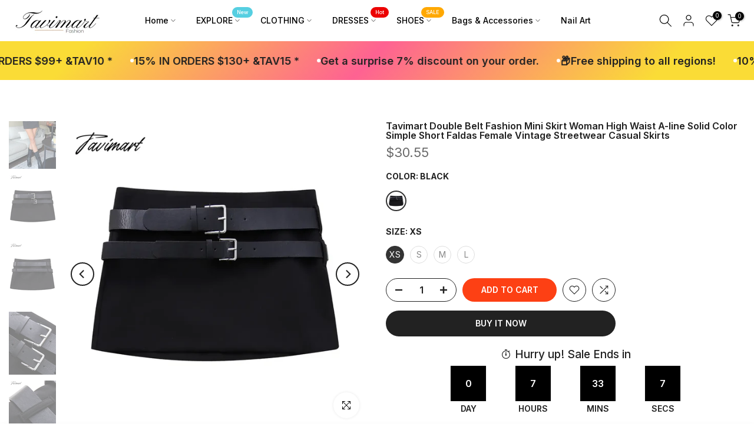

--- FILE ---
content_type: text/html; charset=utf-8
request_url: https://tavimart.com/products/all-season-womens-trend-leg-slant-pocket-colorblock-patchwork-no-trace-show-figure-pu-leather-motorcycle-skinny-pants?view=a-configs
body_size: 5877
content:

<div id="theme-configs"><section id="shopify-section-template--17066304438319__main-qv" class="shopify-section t4s-section t4s-section-main t4s-section-main-product t4s_tp_flickity t4s-section-admn-fixed"><link href="//tavimart.com/cdn/shop/t/14/assets/pre_flickityt4s.min.css?v=80452565481494416591719881561" rel="stylesheet" type="text/css" media="all" />
  <link href="//tavimart.com/cdn/shop/t/14/assets/slider-settings.css?v=46721434436777892401719881562" rel="stylesheet" type="text/css" media="all" />
  <link href="//tavimart.com/cdn/shop/t/14/assets/main-product.css?v=134637357451055475961719881561" rel="stylesheet" type="text/css" media="all" />
  <link href="//tavimart.com/cdn/shop/t/14/assets/qv-product.css?v=73053566104164858781719881561" rel="stylesheet" type="text/css" media="all" />
  <style>.t4s-drawer[aria-hidden=false] { z-index: 2000; }</style>
  
  <div class="t4s-container- t4s-product-quick-view t4s-product-media__without_thumbnails t4s-product-thumb-size__">
    <div data-product-featured='{"id":"7294781849647", "disableSwatch":false, "media": true,"enableHistoryState": false, "formID": "#product-form-7294781849647template--17066304438319__main-qv", "removeSoldout":false, "changeVariantByImg":false, "isNoPick":false,"hasSoldoutUnavailable":false,"enable_zoom_click_mb":null,"main_click":"null","canMediaGroup":false,"isGrouped":false,"available":true, "customBadge":null, "customBadgeHandle":null,"dateStart":1695192965, "compare_at_price":null,"price":3025, "isPreoder":false, "showFirstMedia":false }' class="t4s-row t4s-row__product is-zoom-type__" data-t4s-zoom-main>
      <div class="t4s-col-md-6 t4s-col-12 t4s-col-item t4s-product__media-wrapper"><link href="//tavimart.com/cdn/shop/t/14/assets/slider-settings.css?v=46721434436777892401719881562" rel="stylesheet" type="text/css" media="all" />
            <div class="t4s-row t4s-g-0 t4s-gx-10 t4s-gx-lg-20">
              <div data-product-single-media-group class="t4s-col-12 t4s-col-item">
                <div data-t4s-gallery- data-main-media data-t4s-thumb-true class="t4s-row t4s-g-0 t4s-slide-eff-fade flickityt4s t4s_ratioadapt t4s_position_8 t4s_cover t4s-flicky-slider  t4s-slider-btn-true t4s-slider-btn-style-outline t4s-slider-btn-round t4s-slider-btn-small t4s-slider-btn-cl-dark t4s-slider-btn-vi-always t4s-slider-btn-hidden-mobile-false" data-flickityt4s-js='{"t4sid": "template--17066304438319__main-qv", "status": true, "checkVisibility": false, "cellSelector": "[data-main-slide]:not(.is--media-hide)","isFilter":false,"imagesLoaded": 0,"adaptiveHeight": 1, "contain": 1, "groupCells": "100%", "dragThreshold" : 6, "cellAlign": "left","wrapAround": true,"prevNextButtons": true,"percentPosition": 1,"pageDots": false, "autoPlay" : 0, "pauseAutoPlayOnHover" : true }'><div data-product-single-media-wrapper data-main-slide class="t4s-col-12 t4s-col-item t4s-product__media-item " data-media-id="26484484505647" data-nt-media-id="template--17066304438319__main-qv-26484484505647" data-media-type="image" data-grname="" data-grpvl="">
	<div data-t4s-gallery--open class="t4s_ratio t4s-product__media is-pswp-disable" style="--aspect-ratioapt:0.751;--mw-media:751px">
		<noscript><img src="//tavimart.com/cdn/shop/files/all-season-women-s-trend-leg-slant-pocket-colorblock-patchwork-no-trace-show-figure-pu-leather-motorcycle-skinny-pants-125.webp?v=1713279490&amp;width=720" alt="All Season Women’s Trend Leg Slant Pocket Colorblock Patchwork No Trace Show Figure Pu Leather" srcset="//tavimart.com/cdn/shop/files/all-season-women-s-trend-leg-slant-pocket-colorblock-patchwork-no-trace-show-figure-pu-leather-motorcycle-skinny-pants-125.webp?v=1713279490&amp;width=288 288w, //tavimart.com/cdn/shop/files/all-season-women-s-trend-leg-slant-pocket-colorblock-patchwork-no-trace-show-figure-pu-leather-motorcycle-skinny-pants-125.webp?v=1713279490&amp;width=576 576w" width="720" height="959" loading="lazy" class="t4s-img-noscript" sizes="(min-width: 1500px) 1500px, (min-width: 750px) calc((100vw - 11.5rem) / 2), calc(100vw - 4rem)"></noscript>
	   <img data-master="//tavimart.com/cdn/shop/files/all-season-women-s-trend-leg-slant-pocket-colorblock-patchwork-no-trace-show-figure-pu-leather-motorcycle-skinny-pants-125.webp?v=1713279490" class="lazyloadt4s t4s-lz--fadeIn" data-src="//tavimart.com/cdn/shop/files/all-season-women-s-trend-leg-slant-pocket-colorblock-patchwork-no-trace-show-figure-pu-leather-motorcycle-skinny-pants-125.webp?v=1713279490&width=1" data-widths="[100,200,400,600,700,800,900,1000,1200,1400,1600]" data-optimumx="2" data-sizes="auto" src="data:image/svg+xml,%3Csvg%20viewBox%3D%220%200%20751%201000%22%20xmlns%3D%22http%3A%2F%2Fwww.w3.org%2F2000%2Fsvg%22%3E%3C%2Fsvg%3E" width="751" height="1000" alt="All Season Women’s Trend Leg Slant Pocket Colorblock Patchwork No Trace Show Figure Pu Leather">
	   <span class="lazyloadt4s-loader"></span>
	</div>
</div><div data-product-single-media-wrapper data-main-slide class="t4s-col-12 t4s-col-item t4s-product__media-item " data-media-id="26484484702255" data-nt-media-id="template--17066304438319__main-qv-26484484702255" data-media-type="image" data-grname="" data-grpvl="">
	<div data-t4s-gallery--open class="t4s_ratio t4s-product__media is-pswp-disable" style="--aspect-ratioapt:0.751;--mw-media:751px">
		<noscript><img src="//tavimart.com/cdn/shop/files/all-season-women-s-trend-leg-slant-pocket-colorblock-patchwork-no-trace-show-figure-pu-leather-motorcycle-skinny-pants-879.webp?v=1713279494&amp;width=720" alt="All Season Women’s Trend Leg Slant Pocket Colorblock Patchwork No Trace Show Figure Pu Leather" srcset="//tavimart.com/cdn/shop/files/all-season-women-s-trend-leg-slant-pocket-colorblock-patchwork-no-trace-show-figure-pu-leather-motorcycle-skinny-pants-879.webp?v=1713279494&amp;width=288 288w, //tavimart.com/cdn/shop/files/all-season-women-s-trend-leg-slant-pocket-colorblock-patchwork-no-trace-show-figure-pu-leather-motorcycle-skinny-pants-879.webp?v=1713279494&amp;width=576 576w" width="720" height="959" loading="lazy" class="t4s-img-noscript" sizes="(min-width: 1500px) 1500px, (min-width: 750px) calc((100vw - 11.5rem) / 2), calc(100vw - 4rem)"></noscript>
	   <img data-master="//tavimart.com/cdn/shop/files/all-season-women-s-trend-leg-slant-pocket-colorblock-patchwork-no-trace-show-figure-pu-leather-motorcycle-skinny-pants-879.webp?v=1713279494" class="lazyloadt4s t4s-lz--fadeIn" data-src="//tavimart.com/cdn/shop/files/all-season-women-s-trend-leg-slant-pocket-colorblock-patchwork-no-trace-show-figure-pu-leather-motorcycle-skinny-pants-879.webp?v=1713279494&width=1" data-widths="[100,200,400,600,700,800,900,1000,1200,1400,1600]" data-optimumx="2" data-sizes="auto" src="data:image/svg+xml,%3Csvg%20viewBox%3D%220%200%20751%201000%22%20xmlns%3D%22http%3A%2F%2Fwww.w3.org%2F2000%2Fsvg%22%3E%3C%2Fsvg%3E" width="751" height="1000" alt="All Season Women’s Trend Leg Slant Pocket Colorblock Patchwork No Trace Show Figure Pu Leather">
	   <span class="lazyloadt4s-loader"></span>
	</div>
</div><div data-product-single-media-wrapper data-main-slide class="t4s-col-12 t4s-col-item t4s-product__media-item " data-media-id="26484484964399" data-nt-media-id="template--17066304438319__main-qv-26484484964399" data-media-type="image" data-grname="" data-grpvl="">
	<div data-t4s-gallery--open class="t4s_ratio t4s-product__media is-pswp-disable" style="--aspect-ratioapt:0.751;--mw-media:751px">
		<noscript><img src="//tavimart.com/cdn/shop/files/all-season-women-s-trend-leg-slant-pocket-colorblock-patchwork-no-trace-show-figure-pu-leather-motorcycle-skinny-pants-611.webp?v=1713279498&amp;width=720" alt="All Season Women’s Trend Leg Slant Pocket Colorblock Patchwork No Trace Show Figure Pu Leather" srcset="//tavimart.com/cdn/shop/files/all-season-women-s-trend-leg-slant-pocket-colorblock-patchwork-no-trace-show-figure-pu-leather-motorcycle-skinny-pants-611.webp?v=1713279498&amp;width=288 288w, //tavimart.com/cdn/shop/files/all-season-women-s-trend-leg-slant-pocket-colorblock-patchwork-no-trace-show-figure-pu-leather-motorcycle-skinny-pants-611.webp?v=1713279498&amp;width=576 576w" width="720" height="959" loading="lazy" class="t4s-img-noscript" sizes="(min-width: 1500px) 1500px, (min-width: 750px) calc((100vw - 11.5rem) / 2), calc(100vw - 4rem)"></noscript>
	   <img data-master="//tavimart.com/cdn/shop/files/all-season-women-s-trend-leg-slant-pocket-colorblock-patchwork-no-trace-show-figure-pu-leather-motorcycle-skinny-pants-611.webp?v=1713279498" class="lazyloadt4s t4s-lz--fadeIn" data-src="//tavimart.com/cdn/shop/files/all-season-women-s-trend-leg-slant-pocket-colorblock-patchwork-no-trace-show-figure-pu-leather-motorcycle-skinny-pants-611.webp?v=1713279498&width=1" data-widths="[100,200,400,600,700,800,900,1000,1200,1400,1600]" data-optimumx="2" data-sizes="auto" src="data:image/svg+xml,%3Csvg%20viewBox%3D%220%200%20751%201000%22%20xmlns%3D%22http%3A%2F%2Fwww.w3.org%2F2000%2Fsvg%22%3E%3C%2Fsvg%3E" width="751" height="1000" alt="All Season Women’s Trend Leg Slant Pocket Colorblock Patchwork No Trace Show Figure Pu Leather">
	   <span class="lazyloadt4s-loader"></span>
	</div>
</div><div data-product-single-media-wrapper data-main-slide class="t4s-col-12 t4s-col-item t4s-product__media-item " data-media-id="26484485357615" data-nt-media-id="template--17066304438319__main-qv-26484485357615" data-media-type="image" data-grname="" data-grpvl="">
	<div data-t4s-gallery--open class="t4s_ratio t4s-product__media is-pswp-disable" style="--aspect-ratioapt:0.751;--mw-media:751px">
		<noscript><img src="//tavimart.com/cdn/shop/files/all-season-women-s-trend-leg-slant-pocket-colorblock-patchwork-no-trace-show-figure-pu-leather-motorcycle-skinny-pants-197.webp?v=1713279502&amp;width=720" alt="All Season Women’s Trend Leg Slant Pocket Colorblock Patchwork No Trace Show Figure Pu Leather" srcset="//tavimart.com/cdn/shop/files/all-season-women-s-trend-leg-slant-pocket-colorblock-patchwork-no-trace-show-figure-pu-leather-motorcycle-skinny-pants-197.webp?v=1713279502&amp;width=288 288w, //tavimart.com/cdn/shop/files/all-season-women-s-trend-leg-slant-pocket-colorblock-patchwork-no-trace-show-figure-pu-leather-motorcycle-skinny-pants-197.webp?v=1713279502&amp;width=576 576w" width="720" height="959" loading="lazy" class="t4s-img-noscript" sizes="(min-width: 1500px) 1500px, (min-width: 750px) calc((100vw - 11.5rem) / 2), calc(100vw - 4rem)"></noscript>
	   <img data-master="//tavimart.com/cdn/shop/files/all-season-women-s-trend-leg-slant-pocket-colorblock-patchwork-no-trace-show-figure-pu-leather-motorcycle-skinny-pants-197.webp?v=1713279502" class="lazyloadt4s t4s-lz--fadeIn" data-src="//tavimart.com/cdn/shop/files/all-season-women-s-trend-leg-slant-pocket-colorblock-patchwork-no-trace-show-figure-pu-leather-motorcycle-skinny-pants-197.webp?v=1713279502&width=1" data-widths="[100,200,400,600,700,800,900,1000,1200,1400,1600]" data-optimumx="2" data-sizes="auto" src="data:image/svg+xml,%3Csvg%20viewBox%3D%220%200%20751%201000%22%20xmlns%3D%22http%3A%2F%2Fwww.w3.org%2F2000%2Fsvg%22%3E%3C%2Fsvg%3E" width="751" height="1000" alt="All Season Women’s Trend Leg Slant Pocket Colorblock Patchwork No Trace Show Figure Pu Leather">
	   <span class="lazyloadt4s-loader"></span>
	</div>
</div><div data-product-single-media-wrapper data-main-slide class="t4s-col-12 t4s-col-item t4s-product__media-item " data-media-id="26484485586991" data-nt-media-id="template--17066304438319__main-qv-26484485586991" data-media-type="image" data-grname="" data-grpvl="">
	<div data-t4s-gallery--open class="t4s_ratio t4s-product__media is-pswp-disable" style="--aspect-ratioapt:0.751;--mw-media:751px">
		<noscript><img src="//tavimart.com/cdn/shop/files/all-season-women-s-trend-leg-slant-pocket-colorblock-patchwork-no-trace-show-figure-pu-leather-motorcycle-skinny-pants-268.webp?v=1713279506&amp;width=720" alt="All Season Women’s Trend Leg Slant Pocket Colorblock Patchwork No Trace Show Figure Pu Leather" srcset="//tavimart.com/cdn/shop/files/all-season-women-s-trend-leg-slant-pocket-colorblock-patchwork-no-trace-show-figure-pu-leather-motorcycle-skinny-pants-268.webp?v=1713279506&amp;width=288 288w, //tavimart.com/cdn/shop/files/all-season-women-s-trend-leg-slant-pocket-colorblock-patchwork-no-trace-show-figure-pu-leather-motorcycle-skinny-pants-268.webp?v=1713279506&amp;width=576 576w" width="720" height="959" loading="lazy" class="t4s-img-noscript" sizes="(min-width: 1500px) 1500px, (min-width: 750px) calc((100vw - 11.5rem) / 2), calc(100vw - 4rem)"></noscript>
	   <img data-master="//tavimart.com/cdn/shop/files/all-season-women-s-trend-leg-slant-pocket-colorblock-patchwork-no-trace-show-figure-pu-leather-motorcycle-skinny-pants-268.webp?v=1713279506" class="lazyloadt4s t4s-lz--fadeIn" data-src="//tavimart.com/cdn/shop/files/all-season-women-s-trend-leg-slant-pocket-colorblock-patchwork-no-trace-show-figure-pu-leather-motorcycle-skinny-pants-268.webp?v=1713279506&width=1" data-widths="[100,200,400,600,700,800,900,1000,1200,1400,1600]" data-optimumx="2" data-sizes="auto" src="data:image/svg+xml,%3Csvg%20viewBox%3D%220%200%20751%201000%22%20xmlns%3D%22http%3A%2F%2Fwww.w3.org%2F2000%2Fsvg%22%3E%3C%2Fsvg%3E" width="751" height="1000" alt="All Season Women’s Trend Leg Slant Pocket Colorblock Patchwork No Trace Show Figure Pu Leather">
	   <span class="lazyloadt4s-loader"></span>
	</div>
</div><div data-product-single-media-wrapper data-main-slide class="t4s-col-12 t4s-col-item t4s-product__media-item " data-media-id="26484485750831" data-nt-media-id="template--17066304438319__main-qv-26484485750831" data-media-type="image" data-grname="" data-grpvl="">
	<div data-t4s-gallery--open class="t4s_ratio t4s-product__media is-pswp-disable" style="--aspect-ratioapt:0.751;--mw-media:751px">
		<noscript><img src="//tavimart.com/cdn/shop/files/all-season-women-s-trend-leg-slant-pocket-colorblock-patchwork-no-trace-show-figure-pu-leather-motorcycle-skinny-pants-273.webp?v=1713279509&amp;width=720" alt="All Season Women’s Trend Leg Slant Pocket Colorblock Patchwork No Trace Show Figure Pu Leather" srcset="//tavimart.com/cdn/shop/files/all-season-women-s-trend-leg-slant-pocket-colorblock-patchwork-no-trace-show-figure-pu-leather-motorcycle-skinny-pants-273.webp?v=1713279509&amp;width=288 288w, //tavimart.com/cdn/shop/files/all-season-women-s-trend-leg-slant-pocket-colorblock-patchwork-no-trace-show-figure-pu-leather-motorcycle-skinny-pants-273.webp?v=1713279509&amp;width=576 576w" width="720" height="959" loading="lazy" class="t4s-img-noscript" sizes="(min-width: 1500px) 1500px, (min-width: 750px) calc((100vw - 11.5rem) / 2), calc(100vw - 4rem)"></noscript>
	   <img data-master="//tavimart.com/cdn/shop/files/all-season-women-s-trend-leg-slant-pocket-colorblock-patchwork-no-trace-show-figure-pu-leather-motorcycle-skinny-pants-273.webp?v=1713279509" class="lazyloadt4s t4s-lz--fadeIn" data-src="//tavimart.com/cdn/shop/files/all-season-women-s-trend-leg-slant-pocket-colorblock-patchwork-no-trace-show-figure-pu-leather-motorcycle-skinny-pants-273.webp?v=1713279509&width=1" data-widths="[100,200,400,600,700,800,900,1000,1200,1400,1600]" data-optimumx="2" data-sizes="auto" src="data:image/svg+xml,%3Csvg%20viewBox%3D%220%200%20751%201000%22%20xmlns%3D%22http%3A%2F%2Fwww.w3.org%2F2000%2Fsvg%22%3E%3C%2Fsvg%3E" width="751" height="1000" alt="All Season Women’s Trend Leg Slant Pocket Colorblock Patchwork No Trace Show Figure Pu Leather">
	   <span class="lazyloadt4s-loader"></span>
	</div>
</div><div data-product-single-media-wrapper data-main-slide class="t4s-col-12 t4s-col-item t4s-product__media-item  t4s-product__media-item--variant" data-media-id="26484486111279" data-nt-media-id="template--17066304438319__main-qv-26484486111279" data-media-type="image" data-grname="" data-grpvl="">
	<div data-t4s-gallery--open class="t4s_ratio t4s-product__media is-pswp-disable" style="--aspect-ratioapt:0.751;--mw-media:751px">
		<noscript><img src="//tavimart.com/cdn/shop/files/all-season-women-s-trend-leg-slant-pocket-colorblock-patchwork-no-trace-show-figure-pu-leather-motorcycle-skinny-pants-black-white-xs-717.webp?v=1713279513&amp;width=720" alt="41716397572143|41716397604911|41716397637679|41716397670447|41716397703215" srcset="//tavimart.com/cdn/shop/files/all-season-women-s-trend-leg-slant-pocket-colorblock-patchwork-no-trace-show-figure-pu-leather-motorcycle-skinny-pants-black-white-xs-717.webp?v=1713279513&amp;width=288 288w, //tavimart.com/cdn/shop/files/all-season-women-s-trend-leg-slant-pocket-colorblock-patchwork-no-trace-show-figure-pu-leather-motorcycle-skinny-pants-black-white-xs-717.webp?v=1713279513&amp;width=576 576w" width="720" height="959" loading="lazy" class="t4s-img-noscript" sizes="(min-width: 1500px) 1500px, (min-width: 750px) calc((100vw - 11.5rem) / 2), calc(100vw - 4rem)"></noscript>
	   <img data-master="//tavimart.com/cdn/shop/files/all-season-women-s-trend-leg-slant-pocket-colorblock-patchwork-no-trace-show-figure-pu-leather-motorcycle-skinny-pants-black-white-xs-717.webp?v=1713279513" class="lazyloadt4s t4s-lz--fadeIn" data-src="//tavimart.com/cdn/shop/files/all-season-women-s-trend-leg-slant-pocket-colorblock-patchwork-no-trace-show-figure-pu-leather-motorcycle-skinny-pants-black-white-xs-717.webp?v=1713279513&width=1" data-widths="[100,200,400,600,700,800,900,1000,1200,1400,1600]" data-optimumx="2" data-sizes="auto" src="data:image/svg+xml,%3Csvg%20viewBox%3D%220%200%20751%201000%22%20xmlns%3D%22http%3A%2F%2Fwww.w3.org%2F2000%2Fsvg%22%3E%3C%2Fsvg%3E" width="751" height="1000" alt="41716397572143|41716397604911|41716397637679|41716397670447|41716397703215">
	   <span class="lazyloadt4s-loader"></span>
	</div>
</div><div data-product-single-media-wrapper data-main-slide class="t4s-col-12 t4s-col-item t4s-product__media-item  t4s-product__media-item--variant" data-media-id="26484486242351" data-nt-media-id="template--17066304438319__main-qv-26484486242351" data-media-type="image" data-grname="" data-grpvl="">
	<div data-t4s-gallery--open class="t4s_ratio t4s-product__media is-pswp-disable" style="--aspect-ratioapt:0.751;--mw-media:751px">
		<noscript><img src="//tavimart.com/cdn/shop/files/all-season-women-s-trend-leg-slant-pocket-colorblock-patchwork-no-trace-show-figure-pu-leather-motorcycle-skinny-pants-blue-white-xs-143.webp?v=1713279517&amp;width=720" alt="41716397735983|41716397768751|41716397801519|41716397834287|41716397867055" srcset="//tavimart.com/cdn/shop/files/all-season-women-s-trend-leg-slant-pocket-colorblock-patchwork-no-trace-show-figure-pu-leather-motorcycle-skinny-pants-blue-white-xs-143.webp?v=1713279517&amp;width=288 288w, //tavimart.com/cdn/shop/files/all-season-women-s-trend-leg-slant-pocket-colorblock-patchwork-no-trace-show-figure-pu-leather-motorcycle-skinny-pants-blue-white-xs-143.webp?v=1713279517&amp;width=576 576w" width="720" height="959" loading="lazy" class="t4s-img-noscript" sizes="(min-width: 1500px) 1500px, (min-width: 750px) calc((100vw - 11.5rem) / 2), calc(100vw - 4rem)"></noscript>
	   <img data-master="//tavimart.com/cdn/shop/files/all-season-women-s-trend-leg-slant-pocket-colorblock-patchwork-no-trace-show-figure-pu-leather-motorcycle-skinny-pants-blue-white-xs-143.webp?v=1713279517" class="lazyloadt4s t4s-lz--fadeIn" data-src="//tavimart.com/cdn/shop/files/all-season-women-s-trend-leg-slant-pocket-colorblock-patchwork-no-trace-show-figure-pu-leather-motorcycle-skinny-pants-blue-white-xs-143.webp?v=1713279517&width=1" data-widths="[100,200,400,600,700,800,900,1000,1200,1400,1600]" data-optimumx="2" data-sizes="auto" src="data:image/svg+xml,%3Csvg%20viewBox%3D%220%200%20751%201000%22%20xmlns%3D%22http%3A%2F%2Fwww.w3.org%2F2000%2Fsvg%22%3E%3C%2Fsvg%3E" width="751" height="1000" alt="41716397735983|41716397768751|41716397801519|41716397834287|41716397867055">
	   <span class="lazyloadt4s-loader"></span>
	</div>
</div><div data-product-single-media-wrapper data-main-slide class="t4s-col-12 t4s-col-item t4s-product__media-item " data-media-id="26484486668335" data-nt-media-id="template--17066304438319__main-qv-26484486668335" data-media-type="image" data-grname="" data-grpvl="">
	<div data-t4s-gallery--open class="t4s_ratio t4s-product__media is-pswp-disable" style="--aspect-ratioapt:2.262443438914027;--mw-media:1000px">
		<noscript><img src="//tavimart.com/cdn/shop/files/all-season-women-s-trend-leg-slant-pocket-colorblock-patchwork-no-trace-show-figure-pu-leather-motorcycle-skinny-pants-331.webp?v=1713279520&amp;width=720" alt="All Season Women’s Trend Leg Slant Pocket Colorblock Patchwork No Trace Show Figure Pu Leather" srcset="//tavimart.com/cdn/shop/files/all-season-women-s-trend-leg-slant-pocket-colorblock-patchwork-no-trace-show-figure-pu-leather-motorcycle-skinny-pants-331.webp?v=1713279520&amp;width=288 288w, //tavimart.com/cdn/shop/files/all-season-women-s-trend-leg-slant-pocket-colorblock-patchwork-no-trace-show-figure-pu-leather-motorcycle-skinny-pants-331.webp?v=1713279520&amp;width=576 576w" width="720" height="318" loading="lazy" class="t4s-img-noscript" sizes="(min-width: 1500px) 1500px, (min-width: 750px) calc((100vw - 11.5rem) / 2), calc(100vw - 4rem)"></noscript>
	   <img data-master="//tavimart.com/cdn/shop/files/all-season-women-s-trend-leg-slant-pocket-colorblock-patchwork-no-trace-show-figure-pu-leather-motorcycle-skinny-pants-331.webp?v=1713279520" class="lazyloadt4s t4s-lz--fadeIn" data-src="//tavimart.com/cdn/shop/files/all-season-women-s-trend-leg-slant-pocket-colorblock-patchwork-no-trace-show-figure-pu-leather-motorcycle-skinny-pants-331.webp?v=1713279520&width=1" data-widths="[100,200,400,600,700,800,900,1000,1200,1400,1600]" data-optimumx="2" data-sizes="auto" src="data:image/svg+xml,%3Csvg%20viewBox%3D%220%200%201000%20442%22%20xmlns%3D%22http%3A%2F%2Fwww.w3.org%2F2000%2Fsvg%22%3E%3C%2Fsvg%3E" width="1000" height="442" alt="All Season Women’s Trend Leg Slant Pocket Colorblock Patchwork No Trace Show Figure Pu Leather">
	   <span class="lazyloadt4s-loader"></span>
	</div>
</div></div>
                <div data-product-single-badge data-sort="sale,new,soldout,preOrder,custom" class="t4s-single-product-badge lazyloadt4s t4s-pa t4s-pe-none t4s-op-0" data-rendert4s="css://tavimart.com/cdn/shop/t/14/assets/single-pr-badge.css?v=8070179643820959801719881562"></div>
              </div></div></div>
      <div data-t4s-zoom-info class="t4s-col-md-6 t4s-col-12 t4s-col-item t4s-product__info-wrapper t4s-pr">
        <div id="product-zoom-template--17066304438319__main-qv" class="t4s-product__zoom-wrapper"></div>
        <div id="ProductInfo-template--template--17066304438319__main-qv__main" data-t4s-scroll-me class="t4s-product__info-container t4s-op-0 t4s-current-scrollbar"><h1 class="t4s-product__title" style="--title-family:var(--font-family-1);--title-style:none;--title-size:16px;--title-weight:600;--title-line-height:1;--title-spacing:0px;--title-color:#222222;--title-color-hover:#56cfe1;" ><a href="/products/all-season-womens-trend-leg-slant-pocket-colorblock-patchwork-no-trace-show-figure-pu-leather-motorcycle-skinny-pants">All Season Women&#39;s Trend Leg Slant Pocket Colorblock Patchwork No Trace Show Figure PU Leather Motorcycle Skinny Pants</a></h1><div class="t4s-product__price-review" style="--price-size:22px;--price-weight:400;--price-color:#696969;--price-sale-color:#ec0101;">
<div class="t4s-product-price"data-pr-price data-product-price data-saletype="0" ><span class=money>$30.25</span>
</div><a href="#t4s-tab-reviewtemplate--17066304438319__main-qv" class="t4s-product__review t4s-d-inline-block"><div class="review-widget"><ryviu-widget-total reviews_data="" product_id="7294781849647" handle="all-season-womens-trend-leg-slant-pocket-colorblock-patchwork-no-trace-show-figure-pu-leather-motorcycle-skinny-pants"></ryviu-widget-total></div></a></div><div class="t4s-product-form__variants is-no-pick__false  is-remove-soldout-false is-btn-full-width__false is-btn-atc-txt-3 is-btn-ck-txt-3 is--fist-ratio-false" style=" --wishlist-color: #222222;--wishlist-hover-color: #56cfe1;--wishlist-active-color: #e81e1e;--compare-color: #222222;--compare-hover-color: #56cfe1;--compare-active-color: #222222;" >
  <div data-callBackVariant id="t4s-callBackVariantproduct-form-7294781849647template--17066304438319__main-qv"><form method="post" action="/cart/add" id="product-form-7294781849647template--17066304438319__main-qv" accept-charset="UTF-8" class="t4s-form__product has--form__swatch is--atc-sticky" enctype="multipart/form-data" data-productid="7294781849647" novalidate="novalidate" data-type="add-to-cart-form" data-disable-swatch="false"><input type="hidden" name="form_type" value="product" /><input type="hidden" name="utf8" value="✓" /><link href="//tavimart.com/cdn/shop/t/14/assets/swatch.css?v=168733908360015823411719881562" rel="stylesheet" type="text/css" media="all" />
        <select name="id" id="product-select-7294781849647template--17066304438319__main-qv" class="t4s-product__select t4s-d-none"><option value="41716397572143" data-mdid="26484486111279" data-incoming="false" data-inventoryQuantity="27" data-inventoryPolicy="deny" data-nextIncomingDate="" selected="selected">Black white / XS</option><option value="41716397604911" data-mdid="26484486111279" data-incoming="false" data-inventoryQuantity="12" data-inventoryPolicy="deny" data-nextIncomingDate="">Black white / S</option><option value="41716397637679" data-mdid="26484486111279" data-incoming="false" data-inventoryQuantity="12" data-inventoryPolicy="deny" data-nextIncomingDate="">Black white / M</option><option value="41716397670447" data-mdid="26484486111279" data-incoming="false" data-inventoryQuantity="13" data-inventoryPolicy="deny" data-nextIncomingDate="">Black white / L</option><option value="41716397703215" data-mdid="26484486111279" data-incoming="false" data-inventoryQuantity="15" data-inventoryPolicy="deny" data-nextIncomingDate="">Black white / XL</option><option value="41716397735983" data-mdid="26484486242351" data-incoming="false" data-inventoryQuantity="31" data-inventoryPolicy="deny" data-nextIncomingDate="">Blue white / XS</option><option value="41716397768751" data-mdid="26484486242351" data-incoming="false" data-inventoryQuantity="26" data-inventoryPolicy="deny" data-nextIncomingDate="">Blue white / S</option><option value="41716397801519" data-mdid="26484486242351" data-incoming="false" data-inventoryQuantity="29" data-inventoryPolicy="deny" data-nextIncomingDate="">Blue white / M</option><option value="41716397834287" data-mdid="26484486242351" data-incoming="false" data-inventoryQuantity="28" data-inventoryPolicy="deny" data-nextIncomingDate="">Blue white / L</option><option value="41716397867055" data-mdid="26484486242351" data-incoming="false" data-inventoryQuantity="26" data-inventoryPolicy="deny" data-nextIncomingDate="">Blue white / XL</option></select>

        <div class="t4s-swatch t4s-color-mode__variant_image t4s-color-size__medium t4s-selector-mode__circle"><div data-swatch-option data-id="0" class="t4s-swatch__option is-t4s-style__color is-t4s-name__color is--first-color">
                <h4 class="t4s-swatch__title"><span>Color: <span data-current-value class="t4s-dib t4s-swatch__current">Black white</span></span></h4>
                <div data-swatch-list class="t4s-swatch__list"><div data-swatch-item data-tooltip="top" title="Black white" class="t4s-swatch__item is-sw__color bg_color_black-white lazyloadt4s is--selected" data-value="Black white">Black white</div><div data-swatch-item data-tooltip="top" title="Blue white" class="t4s-swatch__item is-sw__color bg_color_blue-white lazyloadt4s" data-value="Blue white">Blue white</div></div>
              </div><div data-swatch-option data-id="1" class="t4s-swatch__option is-t4s-name__size">
                <h4 class="t4s-swatch__title"><span>Size: <span data-current-value class="t4s-dib t4s-swatch__current">XS</span></span></h4>
                <div class="t4s-swatch__list"><div data-swatch-item class="t4s-swatch__item is--selected" data-value="XS">XS</div><div data-swatch-item class="t4s-swatch__item" data-value="S">S</div><div data-swatch-item class="t4s-swatch__item" data-value="M">M</div><div data-swatch-item class="t4s-swatch__item" data-value="L">L</div><div data-swatch-item class="t4s-swatch__item" data-value="XL">XL</div></div>
              </div></div><link href="//tavimart.com/cdn/shop/t/14/assets/button-style.css?v=14170491694111950561719881560" rel="stylesheet" type="text/css" media="all" />
      <link href="//tavimart.com/cdn/shop/t/14/assets/custom-effect.css?v=68323854132956845141719881560" rel="stylesheet" media="print" onload="this.media='all'"><div class="t4s-product-form__buttons" style="--pr-btn-round:40px;"> 
        <div class="t4s-d-flex t4s-flex-wrap"><div data-quantity-wrapper class="t4s-quantity-wrapper t4s-product-form__qty"> 
                <button data-quantity-selector data-decrease-qty type="button" class="t4s-quantity-selector is--minus"><svg focusable="false" class="icon icon--minus" viewBox="0 0 10 2" role="presentation"><path d="M10 0v2H0V0z" fill="currentColor"></path></svg></button>
                <input data-quantity-value type="number" class="t4s-quantity-input" step="1" min="1" max="27" name="quantity" value="1" size="4" pattern="[0-9]*" inputmode="numeric">
                <button data-quantity-selector data-increase-qty type="button" class="t4s-quantity-selector is--plus"><svg focusable="false" class="icon icon--plus" viewBox="0 0 10 10" role="presentation"><path d="M6 4h4v2H6v4H4V6H0V4h4V0h2v4z" fill="currentColor" fill-rule="evenodd"></path></svg></button>
              </div><!-- render t4s_wis_cp.liquid --><a href="/products/all-season-womens-trend-leg-slant-pocket-colorblock-patchwork-no-trace-show-figure-pu-leather-motorcycle-skinny-pants" data-tooltip="top" data-id="7294781849647" rel="nofollow" class="t4s-product-form__btn t4s-pr-wishlist" data-action-wishlist><span class="t4s-svg-pr-icon"><svg viewBox="0 0 24 24"><use xlink:href="#t4s-icon-wis"></use></svg></span><span class="t4s-text-pr">Add to Wishlist</span></a><a href="/products/all-season-womens-trend-leg-slant-pocket-colorblock-patchwork-no-trace-show-figure-pu-leather-motorcycle-skinny-pants" data-tooltip="top" data-id="7294781849647" data-handle="all-season-womens-trend-leg-slant-pocket-colorblock-patchwork-no-trace-show-figure-pu-leather-motorcycle-skinny-pants" rel="nofollow" class="t4s-product-form__btn t4s-pr-compare" data-action-compare><span class="t4s-svg-pr-icon"><svg class="t4s-svg-cp" viewBox="0 0 24 24"><use xlink:href="#t4s-icon-cp"></use></svg></span><span class="t4s-text-pr">Compare</span></a><button data-animation-atc='{ "ani":"t4s-ani-tada","time":6000 }' type="submit" name="add" data-atc-form class="t4s-product-form__submit t4s-btn t4s-btn-base t4s-btn-style-default t4s-btn-color-primary t4s-w-100 t4s-justify-content-center  t4s-btn-effect-sweep-to-bottom t4s-btn-loading__svg"><span class="t4s-btn-atc_text">Add to cart</span>
              <span class="t4s-loading__spinner" hidden>
                <svg width="16" height="16" hidden class="t4s-svg-spinner" focusable="false" role="presentation" viewBox="0 0 66 66" xmlns="http://www.w3.org/2000/svg"><circle class="t4s-path" fill="none" stroke-width="6" cx="33" cy="33" r="30"></circle></svg>
              </span>
            </button></div><button data-class="t4s-mfp-btn-close-inline" data-id="t4s-pr-popup__notify-stock" data-storageid="notify-stock41716397572143" data-mfp-src data-open-mfp-ajax class="t4s-pr__notify-stock" type="button" data-notify-stock-btn data-variant-id="41716397572143" data-root-url="/" style="display: none">Notify Me When Available</button></div><input type="hidden" name="product-id" value="7294781849647" /><input type="hidden" name="section-id" value="template--17066304438319__main-qv" /></form><script type="application/json" class="pr_variants_json">[{"id":41716397572143,"title":"Black white \/ XS","option1":"Black white","option2":"XS","option3":null,"sku":"1005005833329066-Black white-XS","requires_shipping":true,"taxable":true,"featured_image":{"id":33702346653743,"product_id":7294781849647,"position":7,"created_at":"2024-04-16T22:58:33+08:00","updated_at":"2024-04-16T22:58:33+08:00","alt":"41716397572143|41716397604911|41716397637679|41716397670447|41716397703215","width":751,"height":1000,"src":"\/\/tavimart.com\/cdn\/shop\/files\/all-season-women-s-trend-leg-slant-pocket-colorblock-patchwork-no-trace-show-figure-pu-leather-motorcycle-skinny-pants-black-white-xs-717.webp?v=1713279513","variant_ids":[41716397572143,41716397604911,41716397637679,41716397670447,41716397703215]},"available":true,"name":"All Season Women's Trend Leg Slant Pocket Colorblock Patchwork No Trace Show Figure PU Leather Motorcycle Skinny Pants - Black white \/ XS","public_title":"Black white \/ XS","options":["Black white","XS"],"price":3025,"weight":0,"compare_at_price":null,"inventory_management":"shopify","barcode":null,"featured_media":{"alt":"41716397572143|41716397604911|41716397637679|41716397670447|41716397703215","id":26484486111279,"position":7,"preview_image":{"aspect_ratio":0.751,"height":1000,"width":751,"src":"\/\/tavimart.com\/cdn\/shop\/files\/all-season-women-s-trend-leg-slant-pocket-colorblock-patchwork-no-trace-show-figure-pu-leather-motorcycle-skinny-pants-black-white-xs-717.webp?v=1713279513"}},"requires_selling_plan":false,"selling_plan_allocations":[]},{"id":41716397604911,"title":"Black white \/ S","option1":"Black white","option2":"S","option3":null,"sku":"1005005833329066-Black white-S","requires_shipping":true,"taxable":true,"featured_image":{"id":33702346653743,"product_id":7294781849647,"position":7,"created_at":"2024-04-16T22:58:33+08:00","updated_at":"2024-04-16T22:58:33+08:00","alt":"41716397572143|41716397604911|41716397637679|41716397670447|41716397703215","width":751,"height":1000,"src":"\/\/tavimart.com\/cdn\/shop\/files\/all-season-women-s-trend-leg-slant-pocket-colorblock-patchwork-no-trace-show-figure-pu-leather-motorcycle-skinny-pants-black-white-xs-717.webp?v=1713279513","variant_ids":[41716397572143,41716397604911,41716397637679,41716397670447,41716397703215]},"available":true,"name":"All Season Women's Trend Leg Slant Pocket Colorblock Patchwork No Trace Show Figure PU Leather Motorcycle Skinny Pants - Black white \/ S","public_title":"Black white \/ S","options":["Black white","S"],"price":3051,"weight":0,"compare_at_price":null,"inventory_management":"shopify","barcode":null,"featured_media":{"alt":"41716397572143|41716397604911|41716397637679|41716397670447|41716397703215","id":26484486111279,"position":7,"preview_image":{"aspect_ratio":0.751,"height":1000,"width":751,"src":"\/\/tavimart.com\/cdn\/shop\/files\/all-season-women-s-trend-leg-slant-pocket-colorblock-patchwork-no-trace-show-figure-pu-leather-motorcycle-skinny-pants-black-white-xs-717.webp?v=1713279513"}},"requires_selling_plan":false,"selling_plan_allocations":[]},{"id":41716397637679,"title":"Black white \/ M","option1":"Black white","option2":"M","option3":null,"sku":"1005005833329066-Black white-M","requires_shipping":true,"taxable":true,"featured_image":{"id":33702346653743,"product_id":7294781849647,"position":7,"created_at":"2024-04-16T22:58:33+08:00","updated_at":"2024-04-16T22:58:33+08:00","alt":"41716397572143|41716397604911|41716397637679|41716397670447|41716397703215","width":751,"height":1000,"src":"\/\/tavimart.com\/cdn\/shop\/files\/all-season-women-s-trend-leg-slant-pocket-colorblock-patchwork-no-trace-show-figure-pu-leather-motorcycle-skinny-pants-black-white-xs-717.webp?v=1713279513","variant_ids":[41716397572143,41716397604911,41716397637679,41716397670447,41716397703215]},"available":true,"name":"All Season Women's Trend Leg Slant Pocket Colorblock Patchwork No Trace Show Figure PU Leather Motorcycle Skinny Pants - Black white \/ M","public_title":"Black white \/ M","options":["Black white","M"],"price":3025,"weight":0,"compare_at_price":null,"inventory_management":"shopify","barcode":null,"featured_media":{"alt":"41716397572143|41716397604911|41716397637679|41716397670447|41716397703215","id":26484486111279,"position":7,"preview_image":{"aspect_ratio":0.751,"height":1000,"width":751,"src":"\/\/tavimart.com\/cdn\/shop\/files\/all-season-women-s-trend-leg-slant-pocket-colorblock-patchwork-no-trace-show-figure-pu-leather-motorcycle-skinny-pants-black-white-xs-717.webp?v=1713279513"}},"requires_selling_plan":false,"selling_plan_allocations":[]},{"id":41716397670447,"title":"Black white \/ L","option1":"Black white","option2":"L","option3":null,"sku":"1005005833329066-Black white-L","requires_shipping":true,"taxable":true,"featured_image":{"id":33702346653743,"product_id":7294781849647,"position":7,"created_at":"2024-04-16T22:58:33+08:00","updated_at":"2024-04-16T22:58:33+08:00","alt":"41716397572143|41716397604911|41716397637679|41716397670447|41716397703215","width":751,"height":1000,"src":"\/\/tavimart.com\/cdn\/shop\/files\/all-season-women-s-trend-leg-slant-pocket-colorblock-patchwork-no-trace-show-figure-pu-leather-motorcycle-skinny-pants-black-white-xs-717.webp?v=1713279513","variant_ids":[41716397572143,41716397604911,41716397637679,41716397670447,41716397703215]},"available":true,"name":"All Season Women's Trend Leg Slant Pocket Colorblock Patchwork No Trace Show Figure PU Leather Motorcycle Skinny Pants - Black white \/ L","public_title":"Black white \/ L","options":["Black white","L"],"price":3025,"weight":0,"compare_at_price":null,"inventory_management":"shopify","barcode":null,"featured_media":{"alt":"41716397572143|41716397604911|41716397637679|41716397670447|41716397703215","id":26484486111279,"position":7,"preview_image":{"aspect_ratio":0.751,"height":1000,"width":751,"src":"\/\/tavimart.com\/cdn\/shop\/files\/all-season-women-s-trend-leg-slant-pocket-colorblock-patchwork-no-trace-show-figure-pu-leather-motorcycle-skinny-pants-black-white-xs-717.webp?v=1713279513"}},"requires_selling_plan":false,"selling_plan_allocations":[]},{"id":41716397703215,"title":"Black white \/ XL","option1":"Black white","option2":"XL","option3":null,"sku":"1005005833329066-Black white-XL","requires_shipping":true,"taxable":true,"featured_image":{"id":33702346653743,"product_id":7294781849647,"position":7,"created_at":"2024-04-16T22:58:33+08:00","updated_at":"2024-04-16T22:58:33+08:00","alt":"41716397572143|41716397604911|41716397637679|41716397670447|41716397703215","width":751,"height":1000,"src":"\/\/tavimart.com\/cdn\/shop\/files\/all-season-women-s-trend-leg-slant-pocket-colorblock-patchwork-no-trace-show-figure-pu-leather-motorcycle-skinny-pants-black-white-xs-717.webp?v=1713279513","variant_ids":[41716397572143,41716397604911,41716397637679,41716397670447,41716397703215]},"available":true,"name":"All Season Women's Trend Leg Slant Pocket Colorblock Patchwork No Trace Show Figure PU Leather Motorcycle Skinny Pants - Black white \/ XL","public_title":"Black white \/ XL","options":["Black white","XL"],"price":3025,"weight":0,"compare_at_price":null,"inventory_management":"shopify","barcode":null,"featured_media":{"alt":"41716397572143|41716397604911|41716397637679|41716397670447|41716397703215","id":26484486111279,"position":7,"preview_image":{"aspect_ratio":0.751,"height":1000,"width":751,"src":"\/\/tavimart.com\/cdn\/shop\/files\/all-season-women-s-trend-leg-slant-pocket-colorblock-patchwork-no-trace-show-figure-pu-leather-motorcycle-skinny-pants-black-white-xs-717.webp?v=1713279513"}},"requires_selling_plan":false,"selling_plan_allocations":[]},{"id":41716397735983,"title":"Blue white \/ XS","option1":"Blue white","option2":"XS","option3":null,"sku":"1005005833329066-Blue white-XS","requires_shipping":true,"taxable":true,"featured_image":{"id":33702346784815,"product_id":7294781849647,"position":8,"created_at":"2024-04-16T22:58:37+08:00","updated_at":"2024-04-16T22:58:37+08:00","alt":"41716397735983|41716397768751|41716397801519|41716397834287|41716397867055","width":751,"height":1000,"src":"\/\/tavimart.com\/cdn\/shop\/files\/all-season-women-s-trend-leg-slant-pocket-colorblock-patchwork-no-trace-show-figure-pu-leather-motorcycle-skinny-pants-blue-white-xs-143.webp?v=1713279517","variant_ids":[41716397735983,41716397768751,41716397801519,41716397834287,41716397867055]},"available":true,"name":"All Season Women's Trend Leg Slant Pocket Colorblock Patchwork No Trace Show Figure PU Leather Motorcycle Skinny Pants - Blue white \/ XS","public_title":"Blue white \/ XS","options":["Blue white","XS"],"price":3025,"weight":0,"compare_at_price":null,"inventory_management":"shopify","barcode":null,"featured_media":{"alt":"41716397735983|41716397768751|41716397801519|41716397834287|41716397867055","id":26484486242351,"position":8,"preview_image":{"aspect_ratio":0.751,"height":1000,"width":751,"src":"\/\/tavimart.com\/cdn\/shop\/files\/all-season-women-s-trend-leg-slant-pocket-colorblock-patchwork-no-trace-show-figure-pu-leather-motorcycle-skinny-pants-blue-white-xs-143.webp?v=1713279517"}},"requires_selling_plan":false,"selling_plan_allocations":[]},{"id":41716397768751,"title":"Blue white \/ S","option1":"Blue white","option2":"S","option3":null,"sku":"1005005833329066-Blue white-S","requires_shipping":true,"taxable":true,"featured_image":{"id":33702346784815,"product_id":7294781849647,"position":8,"created_at":"2024-04-16T22:58:37+08:00","updated_at":"2024-04-16T22:58:37+08:00","alt":"41716397735983|41716397768751|41716397801519|41716397834287|41716397867055","width":751,"height":1000,"src":"\/\/tavimart.com\/cdn\/shop\/files\/all-season-women-s-trend-leg-slant-pocket-colorblock-patchwork-no-trace-show-figure-pu-leather-motorcycle-skinny-pants-blue-white-xs-143.webp?v=1713279517","variant_ids":[41716397735983,41716397768751,41716397801519,41716397834287,41716397867055]},"available":true,"name":"All Season Women's Trend Leg Slant Pocket Colorblock Patchwork No Trace Show Figure PU Leather Motorcycle Skinny Pants - Blue white \/ S","public_title":"Blue white \/ S","options":["Blue white","S"],"price":3025,"weight":0,"compare_at_price":null,"inventory_management":"shopify","barcode":null,"featured_media":{"alt":"41716397735983|41716397768751|41716397801519|41716397834287|41716397867055","id":26484486242351,"position":8,"preview_image":{"aspect_ratio":0.751,"height":1000,"width":751,"src":"\/\/tavimart.com\/cdn\/shop\/files\/all-season-women-s-trend-leg-slant-pocket-colorblock-patchwork-no-trace-show-figure-pu-leather-motorcycle-skinny-pants-blue-white-xs-143.webp?v=1713279517"}},"requires_selling_plan":false,"selling_plan_allocations":[]},{"id":41716397801519,"title":"Blue white \/ M","option1":"Blue white","option2":"M","option3":null,"sku":"1005005833329066-Blue white-M","requires_shipping":true,"taxable":true,"featured_image":{"id":33702346784815,"product_id":7294781849647,"position":8,"created_at":"2024-04-16T22:58:37+08:00","updated_at":"2024-04-16T22:58:37+08:00","alt":"41716397735983|41716397768751|41716397801519|41716397834287|41716397867055","width":751,"height":1000,"src":"\/\/tavimart.com\/cdn\/shop\/files\/all-season-women-s-trend-leg-slant-pocket-colorblock-patchwork-no-trace-show-figure-pu-leather-motorcycle-skinny-pants-blue-white-xs-143.webp?v=1713279517","variant_ids":[41716397735983,41716397768751,41716397801519,41716397834287,41716397867055]},"available":true,"name":"All Season Women's Trend Leg Slant Pocket Colorblock Patchwork No Trace Show Figure PU Leather Motorcycle Skinny Pants - Blue white \/ M","public_title":"Blue white \/ M","options":["Blue white","M"],"price":3025,"weight":0,"compare_at_price":null,"inventory_management":"shopify","barcode":null,"featured_media":{"alt":"41716397735983|41716397768751|41716397801519|41716397834287|41716397867055","id":26484486242351,"position":8,"preview_image":{"aspect_ratio":0.751,"height":1000,"width":751,"src":"\/\/tavimart.com\/cdn\/shop\/files\/all-season-women-s-trend-leg-slant-pocket-colorblock-patchwork-no-trace-show-figure-pu-leather-motorcycle-skinny-pants-blue-white-xs-143.webp?v=1713279517"}},"requires_selling_plan":false,"selling_plan_allocations":[]},{"id":41716397834287,"title":"Blue white \/ L","option1":"Blue white","option2":"L","option3":null,"sku":"1005005833329066-Blue white-L","requires_shipping":true,"taxable":true,"featured_image":{"id":33702346784815,"product_id":7294781849647,"position":8,"created_at":"2024-04-16T22:58:37+08:00","updated_at":"2024-04-16T22:58:37+08:00","alt":"41716397735983|41716397768751|41716397801519|41716397834287|41716397867055","width":751,"height":1000,"src":"\/\/tavimart.com\/cdn\/shop\/files\/all-season-women-s-trend-leg-slant-pocket-colorblock-patchwork-no-trace-show-figure-pu-leather-motorcycle-skinny-pants-blue-white-xs-143.webp?v=1713279517","variant_ids":[41716397735983,41716397768751,41716397801519,41716397834287,41716397867055]},"available":true,"name":"All Season Women's Trend Leg Slant Pocket Colorblock Patchwork No Trace Show Figure PU Leather Motorcycle Skinny Pants - Blue white \/ L","public_title":"Blue white \/ L","options":["Blue white","L"],"price":3025,"weight":0,"compare_at_price":null,"inventory_management":"shopify","barcode":null,"featured_media":{"alt":"41716397735983|41716397768751|41716397801519|41716397834287|41716397867055","id":26484486242351,"position":8,"preview_image":{"aspect_ratio":0.751,"height":1000,"width":751,"src":"\/\/tavimart.com\/cdn\/shop\/files\/all-season-women-s-trend-leg-slant-pocket-colorblock-patchwork-no-trace-show-figure-pu-leather-motorcycle-skinny-pants-blue-white-xs-143.webp?v=1713279517"}},"requires_selling_plan":false,"selling_plan_allocations":[]},{"id":41716397867055,"title":"Blue white \/ XL","option1":"Blue white","option2":"XL","option3":null,"sku":"1005005833329066-Blue white-XL","requires_shipping":true,"taxable":true,"featured_image":{"id":33702346784815,"product_id":7294781849647,"position":8,"created_at":"2024-04-16T22:58:37+08:00","updated_at":"2024-04-16T22:58:37+08:00","alt":"41716397735983|41716397768751|41716397801519|41716397834287|41716397867055","width":751,"height":1000,"src":"\/\/tavimart.com\/cdn\/shop\/files\/all-season-women-s-trend-leg-slant-pocket-colorblock-patchwork-no-trace-show-figure-pu-leather-motorcycle-skinny-pants-blue-white-xs-143.webp?v=1713279517","variant_ids":[41716397735983,41716397768751,41716397801519,41716397834287,41716397867055]},"available":true,"name":"All Season Women's Trend Leg Slant Pocket Colorblock Patchwork No Trace Show Figure PU Leather Motorcycle Skinny Pants - Blue white \/ XL","public_title":"Blue white \/ XL","options":["Blue white","XL"],"price":3025,"weight":0,"compare_at_price":null,"inventory_management":"shopify","barcode":null,"featured_media":{"alt":"41716397735983|41716397768751|41716397801519|41716397834287|41716397867055","id":26484486242351,"position":8,"preview_image":{"aspect_ratio":0.751,"height":1000,"width":751,"src":"\/\/tavimart.com\/cdn\/shop\/files\/all-season-women-s-trend-leg-slant-pocket-colorblock-patchwork-no-trace-show-figure-pu-leather-motorcycle-skinny-pants-blue-white-xs-143.webp?v=1713279517"}},"requires_selling_plan":false,"selling_plan_allocations":[]}]</script>
      <script type="application/json" class="pr_options_json">[{"name":"Color","position":1,"values":["Black white","Blue white"]},{"name":"Size","position":2,"values":["XS","S","M","L","XL"]}]</script><link href="//tavimart.com/cdn/shop/t/14/assets/ani-atc.min.css?v=133055140748028101731719881560" rel="stylesheet" media="print" onload="this.media='all'"></div>
</div><div class="t4s-extra-link" ><a class="t4s-ch" data-no-instant rel="nofollow" href="/pages/refund-policy" data-class="t4s-mfp-btn-close-inline" data-id="t4s-pr-popup__delivery" data-storageid="/pages/refund-policy" data-open-mfp-ajax data-style="max-width:950px" data-mfp-src="/pages/refund-policy/?section_id=ajax_popup">Delivery &amp; Return</a><a class="t4s-ch" data-no-instant rel="nofollow" href="/products/all-season-womens-trend-leg-slant-pocket-colorblock-patchwork-no-trace-show-figure-pu-leather-motorcycle-skinny-pants" data-class="t4s-mfp-btn-close-inline" data-id="t4s-pr-popup__contact" data-storageid="contact_product7294781849647" data-open-mfp-ajax data-style="max-width:570px" data-mfp-src="/products/all-season-womens-trend-leg-slant-pocket-colorblock-patchwork-no-trace-show-figure-pu-leather-motorcycle-skinny-pants/?section_id=ajax_popup" data-phone='true'>Ask a Question</a></div><div class="t4s-product_social-share t4s-text-start" ><link href="//tavimart.com/cdn/shop/t/14/assets/icon-social.css?v=92386074729244038331719881561" rel="stylesheet" type="text/css" media="all" />
</div></div>
      </div>
    </div> 
  </div></section><section id="shopify-section-template--17066304438319__main-qs" class="shopify-section t4s-section t4s-section-main t4s-section-main-product t4s-section-admn-fixed"><link href="//tavimart.com/cdn/shop/t/14/assets/qs-product.css?v=28443009901869432391719881561" rel="stylesheet" type="text/css" media="all" />

<div class="t4s-product-quick-shop" data-product-featured='{"id":"7294781849647", "isQuickShopForm": true, "disableSwatch":false, "media": true,"enableHistoryState": false, "formID": "#product-form-7294781849647template--17066304438319__main-qs", "removeSoldout":false, "changeVariantByImg":false, "isNoPick":false,"hasSoldoutUnavailable":false,"enable_zoom_click_mb":false,"main_click":"none","canMediaGroup":false,"isGrouped":false,"hasIsotope":false,"available":true, "customBadge":null, "customBadgeHandle":null,"dateStart":1695192965, "compare_at_price":null,"price":3025, "isPreoder":false }'>
    <div class="t4s-product-qs-inner"><h1 class="t4s-product-qs__title" style="--title-family:var(--font-family-1);--title-style:none;--title-size:16px;--title-weight:600;--title-line-height:1;--title-spacing:0px;--title-color:#222222;--title-color-hover:#56cfe1;" ><a href="/products/all-season-womens-trend-leg-slant-pocket-colorblock-patchwork-no-trace-show-figure-pu-leather-motorcycle-skinny-pants">All Season Women's Trend Leg Slant Pocket Colorblock Patchwork No Trace Show Figure PU Leather Motorcycle Skinny Pants</a></h1><div class="t4s-product-qs__price" style="--price-size:22px;--price-weight:400;--price-color:#696969;--price-sale-color:#ec0101;">
<div class="t4s-product-price"data-pr-price data-product-price data-saletype="2" ><span class=money>$30.25</span>
</div></div><div class="t4s-product-form__variants is-no-pick__false is-payment-btn-true t4s-payment-button t4s-btn-color-dark  is-remove-soldout-false is-btn-full-width__ is-btn-atc-txt-3 is-btn-ck-txt-3 is--fist-ratio-true" style=";--fit-ratio-img:0.751; --wishlist-color: #222222;--wishlist-hover-color: #56cfe1;--wishlist-active-color: #e81e1e;--compare-color: #222222;--compare-hover-color: #56cfe1;--compare-active-color: #222222;" >
  <div data-callBackVariant id="t4s-callBackVariantproduct-form-7294781849647template--17066304438319__main-qs"><form method="post" action="/cart/add" id="product-form-7294781849647template--17066304438319__main-qs" accept-charset="UTF-8" class="t4s-form__product has--form__swatch is--atc-sticky" enctype="multipart/form-data" data-productid="7294781849647" novalidate="novalidate" data-type="add-to-cart-form" data-disable-swatch="false"><input type="hidden" name="form_type" value="product" /><input type="hidden" name="utf8" value="✓" /><link href="//tavimart.com/cdn/shop/t/14/assets/swatch.css?v=168733908360015823411719881562" rel="stylesheet" type="text/css" media="all" />
        <select name="id" id="product-select-7294781849647template--17066304438319__main-qs" class="t4s-product__select t4s-d-none"><option value="41716397572143" data-mdid="26484486111279" data-incoming="false" data-inventoryQuantity="27" data-inventoryPolicy="deny" data-nextIncomingDate="" selected="selected">Black white / XS</option><option value="41716397604911" data-mdid="26484486111279" data-incoming="false" data-inventoryQuantity="12" data-inventoryPolicy="deny" data-nextIncomingDate="">Black white / S</option><option value="41716397637679" data-mdid="26484486111279" data-incoming="false" data-inventoryQuantity="12" data-inventoryPolicy="deny" data-nextIncomingDate="">Black white / M</option><option value="41716397670447" data-mdid="26484486111279" data-incoming="false" data-inventoryQuantity="13" data-inventoryPolicy="deny" data-nextIncomingDate="">Black white / L</option><option value="41716397703215" data-mdid="26484486111279" data-incoming="false" data-inventoryQuantity="15" data-inventoryPolicy="deny" data-nextIncomingDate="">Black white / XL</option><option value="41716397735983" data-mdid="26484486242351" data-incoming="false" data-inventoryQuantity="31" data-inventoryPolicy="deny" data-nextIncomingDate="">Blue white / XS</option><option value="41716397768751" data-mdid="26484486242351" data-incoming="false" data-inventoryQuantity="26" data-inventoryPolicy="deny" data-nextIncomingDate="">Blue white / S</option><option value="41716397801519" data-mdid="26484486242351" data-incoming="false" data-inventoryQuantity="29" data-inventoryPolicy="deny" data-nextIncomingDate="">Blue white / M</option><option value="41716397834287" data-mdid="26484486242351" data-incoming="false" data-inventoryQuantity="28" data-inventoryPolicy="deny" data-nextIncomingDate="">Blue white / L</option><option value="41716397867055" data-mdid="26484486242351" data-incoming="false" data-inventoryQuantity="26" data-inventoryPolicy="deny" data-nextIncomingDate="">Blue white / XL</option></select>

        <div class="t4s-swatch t4s-color-mode__variant_image t4s-color-size__large t4s-selector-mode__block"><div data-swatch-option data-id="0" class="t4s-swatch__option is-t4s-style__color is-t4s-name__color is--first-color">
                <h4 class="t4s-swatch__title"><span>Color: <span data-current-value class="t4s-dib t4s-swatch__current">Black white</span></span></h4>
                <div data-swatch-list class="t4s-swatch__list"><div data-swatch-item data-tooltip="top" title="Black white" class="t4s-swatch__item is-sw__color bg_color_black-white lazyloadt4s is--selected" data-value="Black white">Black white</div><div data-swatch-item data-tooltip="top" title="Blue white" class="t4s-swatch__item is-sw__color bg_color_blue-white lazyloadt4s" data-value="Blue white">Blue white</div></div>
              </div><div data-swatch-option data-id="1" class="t4s-swatch__option is-t4s-name__size">
                <h4 class="t4s-swatch__title"><span>Size: <span data-current-value class="t4s-dib t4s-swatch__current">XS</span></span></h4>
                <div class="t4s-swatch__list"><div data-swatch-item class="t4s-swatch__item is--selected" data-value="XS">XS</div><div data-swatch-item class="t4s-swatch__item" data-value="S">S</div><div data-swatch-item class="t4s-swatch__item" data-value="M">M</div><div data-swatch-item class="t4s-swatch__item" data-value="L">L</div><div data-swatch-item class="t4s-swatch__item" data-value="XL">XL</div></div>
              </div></div><link href="//tavimart.com/cdn/shop/t/14/assets/button-style.css?v=14170491694111950561719881560" rel="stylesheet" type="text/css" media="all" />
      <link href="//tavimart.com/cdn/shop/t/14/assets/custom-effect.css?v=68323854132956845141719881560" rel="stylesheet" media="print" onload="this.media='all'"><div class="t4s-product-form__buttons" style="--pr-btn-round:40px;"> 
        <div class="t4s-d-flex t4s-flex-wrap"><div data-quantity-wrapper class="t4s-quantity-wrapper t4s-product-form__qty"> 
                <button data-quantity-selector data-decrease-qty type="button" class="t4s-quantity-selector is--minus"><svg focusable="false" class="icon icon--minus" viewBox="0 0 10 2" role="presentation"><path d="M10 0v2H0V0z" fill="currentColor"></path></svg></button>
                <input data-quantity-value type="number" class="t4s-quantity-input" step="1" min="1" max="27" name="quantity" value="1" size="4" pattern="[0-9]*" inputmode="numeric">
                <button data-quantity-selector data-increase-qty type="button" class="t4s-quantity-selector is--plus"><svg focusable="false" class="icon icon--plus" viewBox="0 0 10 10" role="presentation"><path d="M6 4h4v2H6v4H4V6H0V4h4V0h2v4z" fill="currentColor" fill-rule="evenodd"></path></svg></button>
              </div><!-- render t4s_wis_cp.liquid --><a href="/products/all-season-womens-trend-leg-slant-pocket-colorblock-patchwork-no-trace-show-figure-pu-leather-motorcycle-skinny-pants" data-tooltip="top" data-id="7294781849647" rel="nofollow" class="t4s-product-form__btn t4s-pr-wishlist" data-action-wishlist><span class="t4s-svg-pr-icon"><svg viewBox="0 0 24 24"><use xlink:href="#t4s-icon-wis"></use></svg></span><span class="t4s-text-pr">Add to Wishlist</span></a><a href="/products/all-season-womens-trend-leg-slant-pocket-colorblock-patchwork-no-trace-show-figure-pu-leather-motorcycle-skinny-pants" data-tooltip="top" data-id="7294781849647" data-handle="all-season-womens-trend-leg-slant-pocket-colorblock-patchwork-no-trace-show-figure-pu-leather-motorcycle-skinny-pants" rel="nofollow" class="t4s-product-form__btn t4s-pr-compare" data-action-compare><span class="t4s-svg-pr-icon"><svg class="t4s-svg-cp" viewBox="0 0 24 24"><use xlink:href="#t4s-icon-cp"></use></svg></span><span class="t4s-text-pr">Compare</span></a><button data-animation-atc='{ "ani":"t4s-ani-shake","time":3000 }' type="submit" name="add" data-atc-form class="t4s-product-form__submit t4s-btn t4s-btn-base t4s-btn-style-default t4s-btn-color-primary t4s-w-100 t4s-justify-content-center  t4s-btn-effect-sweep-to-top t4s-btn-loading__svg"><span class="t4s-btn-atc_text">Add to cart</span>
              <span class="t4s-loading__spinner" hidden>
                <svg width="16" height="16" hidden class="t4s-svg-spinner" focusable="false" role="presentation" viewBox="0 0 66 66" xmlns="http://www.w3.org/2000/svg"><circle class="t4s-path" fill="none" stroke-width="6" cx="33" cy="33" r="30"></circle></svg>
              </span>
            </button></div><div data-shopify="payment-button" class="shopify-payment-button"> <shopify-accelerated-checkout recommended="{&quot;supports_subs&quot;:false,&quot;supports_def_opts&quot;:false,&quot;name&quot;:&quot;paypal&quot;,&quot;wallet_params&quot;:{&quot;shopId&quot;:58098024495,&quot;countryCode&quot;:&quot;CN&quot;,&quot;merchantName&quot;:&quot;tavimart&quot;,&quot;phoneRequired&quot;:true,&quot;companyRequired&quot;:false,&quot;shippingType&quot;:&quot;shipping&quot;,&quot;shopifyPaymentsEnabled&quot;:false,&quot;hasManagedSellingPlanState&quot;:null,&quot;requiresBillingAgreement&quot;:false,&quot;merchantId&quot;:&quot;UYREXJ5U7M3L2&quot;,&quot;sdkUrl&quot;:&quot;https://www.paypal.com/sdk/js?components=buttons\u0026commit=false\u0026currency=USD\u0026locale=en_US\u0026client-id=AfUEYT7nO4BwZQERn9Vym5TbHAG08ptiKa9gm8OARBYgoqiAJIjllRjeIMI4g294KAH1JdTnkzubt1fr\u0026merchant-id=UYREXJ5U7M3L2\u0026intent=authorize&quot;}}" fallback="{&quot;supports_subs&quot;:true,&quot;supports_def_opts&quot;:true,&quot;name&quot;:&quot;buy_it_now&quot;,&quot;wallet_params&quot;:{}}" access-token="8051b820a27d3935e953392c7dcdb32b" buyer-country="US" buyer-locale="en" buyer-currency="USD" variant-params="[{&quot;id&quot;:41716397572143,&quot;requiresShipping&quot;:true},{&quot;id&quot;:41716397604911,&quot;requiresShipping&quot;:true},{&quot;id&quot;:41716397637679,&quot;requiresShipping&quot;:true},{&quot;id&quot;:41716397670447,&quot;requiresShipping&quot;:true},{&quot;id&quot;:41716397703215,&quot;requiresShipping&quot;:true},{&quot;id&quot;:41716397735983,&quot;requiresShipping&quot;:true},{&quot;id&quot;:41716397768751,&quot;requiresShipping&quot;:true},{&quot;id&quot;:41716397801519,&quot;requiresShipping&quot;:true},{&quot;id&quot;:41716397834287,&quot;requiresShipping&quot;:true},{&quot;id&quot;:41716397867055,&quot;requiresShipping&quot;:true}]" shop-id="58098024495" enabled-flags="[&quot;ae0f5bf6&quot;]" > <div class="shopify-payment-button__button" role="button" disabled aria-hidden="true" style="background-color: transparent; border: none"> <div class="shopify-payment-button__skeleton">&nbsp;</div> </div> <div class="shopify-payment-button__more-options shopify-payment-button__skeleton" role="button" disabled aria-hidden="true">&nbsp;</div> </shopify-accelerated-checkout> <small id="shopify-buyer-consent" class="hidden" aria-hidden="true" data-consent-type="subscription"> This item is a recurring or deferred purchase. By continuing, I agree to the <span id="shopify-subscription-policy-button">cancellation policy</span> and authorize you to charge my payment method at the prices, frequency and dates listed on this page until my order is fulfilled or I cancel, if permitted. </small> </div><button data-class="t4s-mfp-btn-close-inline" data-id="t4s-pr-popup__notify-stock" data-storageid="notify-stock41716397572143" data-mfp-src data-open-mfp-ajax class="t4s-pr__notify-stock" type="button" data-notify-stock-btn data-variant-id="41716397572143" data-root-url="/" style="display: none">Notify Me When Available</button></div><input type="hidden" name="product-id" value="7294781849647" /><input type="hidden" name="section-id" value="template--17066304438319__main-qs" /></form><script type="application/json" class="pr_variants_json">[{"id":41716397572143,"title":"Black white \/ XS","option1":"Black white","option2":"XS","option3":null,"sku":"1005005833329066-Black white-XS","requires_shipping":true,"taxable":true,"featured_image":{"id":33702346653743,"product_id":7294781849647,"position":7,"created_at":"2024-04-16T22:58:33+08:00","updated_at":"2024-04-16T22:58:33+08:00","alt":"41716397572143|41716397604911|41716397637679|41716397670447|41716397703215","width":751,"height":1000,"src":"\/\/tavimart.com\/cdn\/shop\/files\/all-season-women-s-trend-leg-slant-pocket-colorblock-patchwork-no-trace-show-figure-pu-leather-motorcycle-skinny-pants-black-white-xs-717.webp?v=1713279513","variant_ids":[41716397572143,41716397604911,41716397637679,41716397670447,41716397703215]},"available":true,"name":"All Season Women's Trend Leg Slant Pocket Colorblock Patchwork No Trace Show Figure PU Leather Motorcycle Skinny Pants - Black white \/ XS","public_title":"Black white \/ XS","options":["Black white","XS"],"price":3025,"weight":0,"compare_at_price":null,"inventory_management":"shopify","barcode":null,"featured_media":{"alt":"41716397572143|41716397604911|41716397637679|41716397670447|41716397703215","id":26484486111279,"position":7,"preview_image":{"aspect_ratio":0.751,"height":1000,"width":751,"src":"\/\/tavimart.com\/cdn\/shop\/files\/all-season-women-s-trend-leg-slant-pocket-colorblock-patchwork-no-trace-show-figure-pu-leather-motorcycle-skinny-pants-black-white-xs-717.webp?v=1713279513"}},"requires_selling_plan":false,"selling_plan_allocations":[]},{"id":41716397604911,"title":"Black white \/ S","option1":"Black white","option2":"S","option3":null,"sku":"1005005833329066-Black white-S","requires_shipping":true,"taxable":true,"featured_image":{"id":33702346653743,"product_id":7294781849647,"position":7,"created_at":"2024-04-16T22:58:33+08:00","updated_at":"2024-04-16T22:58:33+08:00","alt":"41716397572143|41716397604911|41716397637679|41716397670447|41716397703215","width":751,"height":1000,"src":"\/\/tavimart.com\/cdn\/shop\/files\/all-season-women-s-trend-leg-slant-pocket-colorblock-patchwork-no-trace-show-figure-pu-leather-motorcycle-skinny-pants-black-white-xs-717.webp?v=1713279513","variant_ids":[41716397572143,41716397604911,41716397637679,41716397670447,41716397703215]},"available":true,"name":"All Season Women's Trend Leg Slant Pocket Colorblock Patchwork No Trace Show Figure PU Leather Motorcycle Skinny Pants - Black white \/ S","public_title":"Black white \/ S","options":["Black white","S"],"price":3051,"weight":0,"compare_at_price":null,"inventory_management":"shopify","barcode":null,"featured_media":{"alt":"41716397572143|41716397604911|41716397637679|41716397670447|41716397703215","id":26484486111279,"position":7,"preview_image":{"aspect_ratio":0.751,"height":1000,"width":751,"src":"\/\/tavimart.com\/cdn\/shop\/files\/all-season-women-s-trend-leg-slant-pocket-colorblock-patchwork-no-trace-show-figure-pu-leather-motorcycle-skinny-pants-black-white-xs-717.webp?v=1713279513"}},"requires_selling_plan":false,"selling_plan_allocations":[]},{"id":41716397637679,"title":"Black white \/ M","option1":"Black white","option2":"M","option3":null,"sku":"1005005833329066-Black white-M","requires_shipping":true,"taxable":true,"featured_image":{"id":33702346653743,"product_id":7294781849647,"position":7,"created_at":"2024-04-16T22:58:33+08:00","updated_at":"2024-04-16T22:58:33+08:00","alt":"41716397572143|41716397604911|41716397637679|41716397670447|41716397703215","width":751,"height":1000,"src":"\/\/tavimart.com\/cdn\/shop\/files\/all-season-women-s-trend-leg-slant-pocket-colorblock-patchwork-no-trace-show-figure-pu-leather-motorcycle-skinny-pants-black-white-xs-717.webp?v=1713279513","variant_ids":[41716397572143,41716397604911,41716397637679,41716397670447,41716397703215]},"available":true,"name":"All Season Women's Trend Leg Slant Pocket Colorblock Patchwork No Trace Show Figure PU Leather Motorcycle Skinny Pants - Black white \/ M","public_title":"Black white \/ M","options":["Black white","M"],"price":3025,"weight":0,"compare_at_price":null,"inventory_management":"shopify","barcode":null,"featured_media":{"alt":"41716397572143|41716397604911|41716397637679|41716397670447|41716397703215","id":26484486111279,"position":7,"preview_image":{"aspect_ratio":0.751,"height":1000,"width":751,"src":"\/\/tavimart.com\/cdn\/shop\/files\/all-season-women-s-trend-leg-slant-pocket-colorblock-patchwork-no-trace-show-figure-pu-leather-motorcycle-skinny-pants-black-white-xs-717.webp?v=1713279513"}},"requires_selling_plan":false,"selling_plan_allocations":[]},{"id":41716397670447,"title":"Black white \/ L","option1":"Black white","option2":"L","option3":null,"sku":"1005005833329066-Black white-L","requires_shipping":true,"taxable":true,"featured_image":{"id":33702346653743,"product_id":7294781849647,"position":7,"created_at":"2024-04-16T22:58:33+08:00","updated_at":"2024-04-16T22:58:33+08:00","alt":"41716397572143|41716397604911|41716397637679|41716397670447|41716397703215","width":751,"height":1000,"src":"\/\/tavimart.com\/cdn\/shop\/files\/all-season-women-s-trend-leg-slant-pocket-colorblock-patchwork-no-trace-show-figure-pu-leather-motorcycle-skinny-pants-black-white-xs-717.webp?v=1713279513","variant_ids":[41716397572143,41716397604911,41716397637679,41716397670447,41716397703215]},"available":true,"name":"All Season Women's Trend Leg Slant Pocket Colorblock Patchwork No Trace Show Figure PU Leather Motorcycle Skinny Pants - Black white \/ L","public_title":"Black white \/ L","options":["Black white","L"],"price":3025,"weight":0,"compare_at_price":null,"inventory_management":"shopify","barcode":null,"featured_media":{"alt":"41716397572143|41716397604911|41716397637679|41716397670447|41716397703215","id":26484486111279,"position":7,"preview_image":{"aspect_ratio":0.751,"height":1000,"width":751,"src":"\/\/tavimart.com\/cdn\/shop\/files\/all-season-women-s-trend-leg-slant-pocket-colorblock-patchwork-no-trace-show-figure-pu-leather-motorcycle-skinny-pants-black-white-xs-717.webp?v=1713279513"}},"requires_selling_plan":false,"selling_plan_allocations":[]},{"id":41716397703215,"title":"Black white \/ XL","option1":"Black white","option2":"XL","option3":null,"sku":"1005005833329066-Black white-XL","requires_shipping":true,"taxable":true,"featured_image":{"id":33702346653743,"product_id":7294781849647,"position":7,"created_at":"2024-04-16T22:58:33+08:00","updated_at":"2024-04-16T22:58:33+08:00","alt":"41716397572143|41716397604911|41716397637679|41716397670447|41716397703215","width":751,"height":1000,"src":"\/\/tavimart.com\/cdn\/shop\/files\/all-season-women-s-trend-leg-slant-pocket-colorblock-patchwork-no-trace-show-figure-pu-leather-motorcycle-skinny-pants-black-white-xs-717.webp?v=1713279513","variant_ids":[41716397572143,41716397604911,41716397637679,41716397670447,41716397703215]},"available":true,"name":"All Season Women's Trend Leg Slant Pocket Colorblock Patchwork No Trace Show Figure PU Leather Motorcycle Skinny Pants - Black white \/ XL","public_title":"Black white \/ XL","options":["Black white","XL"],"price":3025,"weight":0,"compare_at_price":null,"inventory_management":"shopify","barcode":null,"featured_media":{"alt":"41716397572143|41716397604911|41716397637679|41716397670447|41716397703215","id":26484486111279,"position":7,"preview_image":{"aspect_ratio":0.751,"height":1000,"width":751,"src":"\/\/tavimart.com\/cdn\/shop\/files\/all-season-women-s-trend-leg-slant-pocket-colorblock-patchwork-no-trace-show-figure-pu-leather-motorcycle-skinny-pants-black-white-xs-717.webp?v=1713279513"}},"requires_selling_plan":false,"selling_plan_allocations":[]},{"id":41716397735983,"title":"Blue white \/ XS","option1":"Blue white","option2":"XS","option3":null,"sku":"1005005833329066-Blue white-XS","requires_shipping":true,"taxable":true,"featured_image":{"id":33702346784815,"product_id":7294781849647,"position":8,"created_at":"2024-04-16T22:58:37+08:00","updated_at":"2024-04-16T22:58:37+08:00","alt":"41716397735983|41716397768751|41716397801519|41716397834287|41716397867055","width":751,"height":1000,"src":"\/\/tavimart.com\/cdn\/shop\/files\/all-season-women-s-trend-leg-slant-pocket-colorblock-patchwork-no-trace-show-figure-pu-leather-motorcycle-skinny-pants-blue-white-xs-143.webp?v=1713279517","variant_ids":[41716397735983,41716397768751,41716397801519,41716397834287,41716397867055]},"available":true,"name":"All Season Women's Trend Leg Slant Pocket Colorblock Patchwork No Trace Show Figure PU Leather Motorcycle Skinny Pants - Blue white \/ XS","public_title":"Blue white \/ XS","options":["Blue white","XS"],"price":3025,"weight":0,"compare_at_price":null,"inventory_management":"shopify","barcode":null,"featured_media":{"alt":"41716397735983|41716397768751|41716397801519|41716397834287|41716397867055","id":26484486242351,"position":8,"preview_image":{"aspect_ratio":0.751,"height":1000,"width":751,"src":"\/\/tavimart.com\/cdn\/shop\/files\/all-season-women-s-trend-leg-slant-pocket-colorblock-patchwork-no-trace-show-figure-pu-leather-motorcycle-skinny-pants-blue-white-xs-143.webp?v=1713279517"}},"requires_selling_plan":false,"selling_plan_allocations":[]},{"id":41716397768751,"title":"Blue white \/ S","option1":"Blue white","option2":"S","option3":null,"sku":"1005005833329066-Blue white-S","requires_shipping":true,"taxable":true,"featured_image":{"id":33702346784815,"product_id":7294781849647,"position":8,"created_at":"2024-04-16T22:58:37+08:00","updated_at":"2024-04-16T22:58:37+08:00","alt":"41716397735983|41716397768751|41716397801519|41716397834287|41716397867055","width":751,"height":1000,"src":"\/\/tavimart.com\/cdn\/shop\/files\/all-season-women-s-trend-leg-slant-pocket-colorblock-patchwork-no-trace-show-figure-pu-leather-motorcycle-skinny-pants-blue-white-xs-143.webp?v=1713279517","variant_ids":[41716397735983,41716397768751,41716397801519,41716397834287,41716397867055]},"available":true,"name":"All Season Women's Trend Leg Slant Pocket Colorblock Patchwork No Trace Show Figure PU Leather Motorcycle Skinny Pants - Blue white \/ S","public_title":"Blue white \/ S","options":["Blue white","S"],"price":3025,"weight":0,"compare_at_price":null,"inventory_management":"shopify","barcode":null,"featured_media":{"alt":"41716397735983|41716397768751|41716397801519|41716397834287|41716397867055","id":26484486242351,"position":8,"preview_image":{"aspect_ratio":0.751,"height":1000,"width":751,"src":"\/\/tavimart.com\/cdn\/shop\/files\/all-season-women-s-trend-leg-slant-pocket-colorblock-patchwork-no-trace-show-figure-pu-leather-motorcycle-skinny-pants-blue-white-xs-143.webp?v=1713279517"}},"requires_selling_plan":false,"selling_plan_allocations":[]},{"id":41716397801519,"title":"Blue white \/ M","option1":"Blue white","option2":"M","option3":null,"sku":"1005005833329066-Blue white-M","requires_shipping":true,"taxable":true,"featured_image":{"id":33702346784815,"product_id":7294781849647,"position":8,"created_at":"2024-04-16T22:58:37+08:00","updated_at":"2024-04-16T22:58:37+08:00","alt":"41716397735983|41716397768751|41716397801519|41716397834287|41716397867055","width":751,"height":1000,"src":"\/\/tavimart.com\/cdn\/shop\/files\/all-season-women-s-trend-leg-slant-pocket-colorblock-patchwork-no-trace-show-figure-pu-leather-motorcycle-skinny-pants-blue-white-xs-143.webp?v=1713279517","variant_ids":[41716397735983,41716397768751,41716397801519,41716397834287,41716397867055]},"available":true,"name":"All Season Women's Trend Leg Slant Pocket Colorblock Patchwork No Trace Show Figure PU Leather Motorcycle Skinny Pants - Blue white \/ M","public_title":"Blue white \/ M","options":["Blue white","M"],"price":3025,"weight":0,"compare_at_price":null,"inventory_management":"shopify","barcode":null,"featured_media":{"alt":"41716397735983|41716397768751|41716397801519|41716397834287|41716397867055","id":26484486242351,"position":8,"preview_image":{"aspect_ratio":0.751,"height":1000,"width":751,"src":"\/\/tavimart.com\/cdn\/shop\/files\/all-season-women-s-trend-leg-slant-pocket-colorblock-patchwork-no-trace-show-figure-pu-leather-motorcycle-skinny-pants-blue-white-xs-143.webp?v=1713279517"}},"requires_selling_plan":false,"selling_plan_allocations":[]},{"id":41716397834287,"title":"Blue white \/ L","option1":"Blue white","option2":"L","option3":null,"sku":"1005005833329066-Blue white-L","requires_shipping":true,"taxable":true,"featured_image":{"id":33702346784815,"product_id":7294781849647,"position":8,"created_at":"2024-04-16T22:58:37+08:00","updated_at":"2024-04-16T22:58:37+08:00","alt":"41716397735983|41716397768751|41716397801519|41716397834287|41716397867055","width":751,"height":1000,"src":"\/\/tavimart.com\/cdn\/shop\/files\/all-season-women-s-trend-leg-slant-pocket-colorblock-patchwork-no-trace-show-figure-pu-leather-motorcycle-skinny-pants-blue-white-xs-143.webp?v=1713279517","variant_ids":[41716397735983,41716397768751,41716397801519,41716397834287,41716397867055]},"available":true,"name":"All Season Women's Trend Leg Slant Pocket Colorblock Patchwork No Trace Show Figure PU Leather Motorcycle Skinny Pants - Blue white \/ L","public_title":"Blue white \/ L","options":["Blue white","L"],"price":3025,"weight":0,"compare_at_price":null,"inventory_management":"shopify","barcode":null,"featured_media":{"alt":"41716397735983|41716397768751|41716397801519|41716397834287|41716397867055","id":26484486242351,"position":8,"preview_image":{"aspect_ratio":0.751,"height":1000,"width":751,"src":"\/\/tavimart.com\/cdn\/shop\/files\/all-season-women-s-trend-leg-slant-pocket-colorblock-patchwork-no-trace-show-figure-pu-leather-motorcycle-skinny-pants-blue-white-xs-143.webp?v=1713279517"}},"requires_selling_plan":false,"selling_plan_allocations":[]},{"id":41716397867055,"title":"Blue white \/ XL","option1":"Blue white","option2":"XL","option3":null,"sku":"1005005833329066-Blue white-XL","requires_shipping":true,"taxable":true,"featured_image":{"id":33702346784815,"product_id":7294781849647,"position":8,"created_at":"2024-04-16T22:58:37+08:00","updated_at":"2024-04-16T22:58:37+08:00","alt":"41716397735983|41716397768751|41716397801519|41716397834287|41716397867055","width":751,"height":1000,"src":"\/\/tavimart.com\/cdn\/shop\/files\/all-season-women-s-trend-leg-slant-pocket-colorblock-patchwork-no-trace-show-figure-pu-leather-motorcycle-skinny-pants-blue-white-xs-143.webp?v=1713279517","variant_ids":[41716397735983,41716397768751,41716397801519,41716397834287,41716397867055]},"available":true,"name":"All Season Women's Trend Leg Slant Pocket Colorblock Patchwork No Trace Show Figure PU Leather Motorcycle Skinny Pants - Blue white \/ XL","public_title":"Blue white \/ XL","options":["Blue white","XL"],"price":3025,"weight":0,"compare_at_price":null,"inventory_management":"shopify","barcode":null,"featured_media":{"alt":"41716397735983|41716397768751|41716397801519|41716397834287|41716397867055","id":26484486242351,"position":8,"preview_image":{"aspect_ratio":0.751,"height":1000,"width":751,"src":"\/\/tavimart.com\/cdn\/shop\/files\/all-season-women-s-trend-leg-slant-pocket-colorblock-patchwork-no-trace-show-figure-pu-leather-motorcycle-skinny-pants-blue-white-xs-143.webp?v=1713279517"}},"requires_selling_plan":false,"selling_plan_allocations":[]}]</script>
      <script type="application/json" class="pr_options_json">[{"name":"Color","position":1,"values":["Black white","Blue white"]},{"name":"Size","position":2,"values":["XS","S","M","L","XL"]}]</script><link href="//tavimart.com/cdn/shop/t/14/assets/ani-atc.min.css?v=133055140748028101731719881560" rel="stylesheet" media="print" onload="this.media='all'"></div>
</div></div>
</div></section></div>
